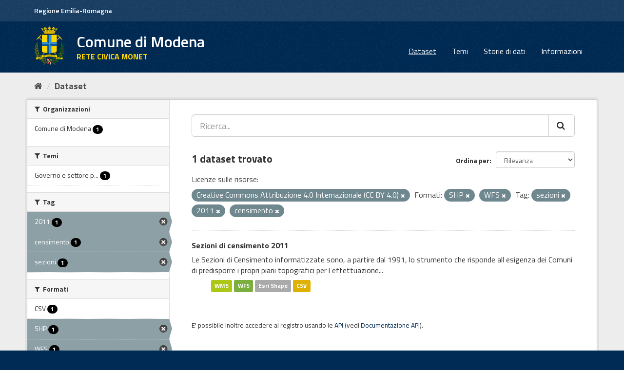

--- FILE ---
content_type: text/html; charset=utf-8
request_url: https://opendata.comune.modena.it/dataset?resource_license_it=Creative+Commons+Attribuzione+4.0+Internazionale+%28CC+BY+4.0%29&res_format=SHP&tags=sezioni&tags=2011&res_format=WFS&tags=censimento
body_size: 6881
content:
<!DOCTYPE html>
<!--[if IE 9]> <html lang="it" class="ie9"> <![endif]-->
<!--[if gt IE 8]><!--> <html lang="it"> <!--<![endif]-->
  <head>
    <link rel="stylesheet" type="text/css" href="/fanstatic/vendor/:version:2021-11-29T10:04:34.56/select2/select2.min.css" />
<link rel="stylesheet" type="text/css" href="/fanstatic/css/:version:2021-12-04T01:11:06.61/main.min.css" />
<link rel="stylesheet" type="text/css" href="/fanstatic/vendor/:version:2021-11-29T10:04:34.56/font-awesome/css/font-awesome.min.css" />
<link rel="stylesheet" type="text/css" href="/fanstatic/ckanext-geoview/:version:2025-02-27T13:30:53/css/geo-resource-styles.css" />
<link rel="stylesheet" type="text/css" href="/fanstatic/ckanext-harvest/:version:2021-11-29T12:06:38.85/styles/harvest.css" />

    <meta charset="utf-8" />
      <meta name="generator" content="ckan 2.8.9" />
      <meta name="viewport" content="width=device-width, initial-scale=1.0">
    <title>Dataset - Comune di Modena</title>

    
    
    <link rel="shortcut icon" href="favicon.ico" />
    
    
        <link rel="alternate" type="text/n3" href="https://opendata.comune.modena.it/catalog.n3"/>
        <link rel="alternate" type="text/ttl" href="https://opendata.comune.modena.it/catalog.ttl"/>
        <link rel="alternate" type="application/rdf+xml" href="https://opendata.comune.modena.it/catalog.xml"/>
        <link rel="alternate" type="application/ld+json" href="https://opendata.comune.modena.it/catalog.jsonld"/>
    

    
   
    
      
    
    

   <link rel="stylesheet" href="/css/multilang.css" type="text/css">


    
    



    
      
      
    
  
    
  <link rel="stylesheet" href="/mo_theme_v2.css" />

  </head>

  
  <body data-site-root="https://opendata.comune.modena.it/" data-locale-root="https://opendata.comune.modena.it/" >

    
    <div class="sr-only sr-only-focusable"><a href="#content">Salta al contenuto</a></div>
  

  
     
<header class="account-masthead">
  <div class="container">
  <div class="header_mo">
	<a href="https://www.regione.emilia-romagna.it/" target="_blank" rel="noopener noreferrer">Regione Emilia-Romagna</a>
   </div>
     
    <nav class="account not-authed">
    </nav>
     
  </div>
</header>

<header class="navbar navbar-static-top masthead">
    
  <div class="container">
    <div class="navbar-right">
      <button data-target="#main-navigation-toggle" data-toggle="collapse" class="navbar-toggle collapsed big_menu" type="button">
        <span class="fa fa-bars"></span>
      </button>
    </div>
    
    <hgroup class="header-image navbar-left">

     
    <div class="navbar-left">
        <a class="logo" href="/">
	    <img align="left" src="/base/images/stemma-comune.png" alt="Comune di Modena" title="Comune di Modena" />
	    <h2>Comune di Modena</h2>
	    <h3>RETE CIVICA MONET</h3>
	</a>
    </div>
     
     
    </hgroup>

    <div class="collapse navbar-collapse" id="main-navigation-toggle">
      
      <nav class="section navigation">
        <ul class="nav nav-pills">
           <li class="active"><a href="/dataset">Dataset</a></li><li><a href="/group">Temi</a></li><li><a href="/storiedidati">Storie di dati</a></li><li><a href="/about">Informazioni</a></li> 
        </ul>
      </nav>
       
    </div>
  </div>
</header>

  
    <div role="main">
      <div id="content" class="container">
        
          
            <div class="flash-messages">
              
                
              
            </div>
          

          
            <div class="toolbar">
              
                
                  <ol class="breadcrumb">
                    
<li class="home" aria-label="Home" name="Home"><a href="/"><i class="fa fa-home"></i><span> Home</span></a></li>
                    
  <li class="active"><a class=" active" href="/dataset">Dataset</a></li>

                  </ol>
                
              
            </div>
          

          <div class="row wrapper">
            
            
            

            
              <aside class="secondary col-sm-3">
                
                
<div class="filters">
  <div>
    
      

  
  
    
      
      
        <section class="module module-narrow module-shallow">
          
            <h2 class="module-heading">
              <i class="fa fa-filter"></i>
              
              Organizzazioni
            </h2>
          
          
            
            
              <nav>
                <ul class="list-unstyled nav nav-simple nav-facet">
                  
                    
                    
                    
                    
                      <li class="nav-item">
                        <a href="/dataset?resource_license_it=Creative+Commons+Attribuzione+4.0+Internazionale+%28CC+BY+4.0%29&amp;tags=censimento&amp;tags=sezioni&amp;res_format=WFS&amp;organization=comune-modena&amp;res_format=SHP&amp;tags=2011" title="">
                          <span class="item-label">Comune di Modena</span>
                          <span class="hidden separator"> - </span>
                          <span class="item-count badge">1</span>
                        </a>
                      </li>
                  
                </ul>
              </nav>

              <p class="module-footer">
                
                  
                
              </p>
            
            
          
        </section>
      
    
  

    
      

  
  
    
      
      
        <section class="module module-narrow module-shallow">
          
            <h2 class="module-heading">
              <i class="fa fa-filter"></i>
              
              Temi
            </h2>
          
          
            
            
              <nav>
                <ul class="list-unstyled nav nav-simple nav-facet">
                  
                    
                    
                    
                    
                      <li class="nav-item">
                        <a href="/dataset?resource_license_it=Creative+Commons+Attribuzione+4.0+Internazionale+%28CC+BY+4.0%29&amp;tags=censimento&amp;tags=sezioni&amp;groups=governo&amp;res_format=WFS&amp;res_format=SHP&amp;tags=2011" title="Governo e settore pubblico">
                          <span class="item-label">Governo e settore p...</span>
                          <span class="hidden separator"> - </span>
                          <span class="item-count badge">1</span>
                        </a>
                      </li>
                  
                </ul>
              </nav>

              <p class="module-footer">
                
                  
                
              </p>
            
            
          
        </section>
      
    
  

    
      

  
  
    
      
      
        <section class="module module-narrow module-shallow">
          
            <h2 class="module-heading">
              <i class="fa fa-filter"></i>
              
              Tag
            </h2>
          
          
            
            
              <nav>
                <ul class="list-unstyled nav nav-simple nav-facet">
                  
                    
                    
                    
                    
                      <li class="nav-item active">
                        <a href="/dataset?resource_license_it=Creative+Commons+Attribuzione+4.0+Internazionale+%28CC+BY+4.0%29&amp;res_format=SHP&amp;tags=sezioni&amp;res_format=WFS&amp;tags=censimento" title="">
                          <span class="item-label">2011</span>
                          <span class="hidden separator"> - </span>
                          <span class="item-count badge">1</span>
                        </a>
                      </li>
                  
                    
                    
                    
                    
                      <li class="nav-item active">
                        <a href="/dataset?resource_license_it=Creative+Commons+Attribuzione+4.0+Internazionale+%28CC+BY+4.0%29&amp;res_format=SHP&amp;tags=sezioni&amp;tags=2011&amp;res_format=WFS" title="">
                          <span class="item-label">censimento</span>
                          <span class="hidden separator"> - </span>
                          <span class="item-count badge">1</span>
                        </a>
                      </li>
                  
                    
                    
                    
                    
                      <li class="nav-item active">
                        <a href="/dataset?resource_license_it=Creative+Commons+Attribuzione+4.0+Internazionale+%28CC+BY+4.0%29&amp;res_format=SHP&amp;tags=2011&amp;res_format=WFS&amp;tags=censimento" title="">
                          <span class="item-label">sezioni</span>
                          <span class="hidden separator"> - </span>
                          <span class="item-count badge">1</span>
                        </a>
                      </li>
                  
                </ul>
              </nav>

              <p class="module-footer">
                
                  
                
              </p>
            
            
          
        </section>
      
    
  

    
      

  
  
    
      
      
        <section class="module module-narrow module-shallow">
          
            <h2 class="module-heading">
              <i class="fa fa-filter"></i>
              
              Formati
            </h2>
          
          
            
            
              <nav>
                <ul class="list-unstyled nav nav-simple nav-facet">
                  
                    
                    
                    
                    
                      <li class="nav-item">
                        <a href="/dataset?resource_license_it=Creative+Commons+Attribuzione+4.0+Internazionale+%28CC+BY+4.0%29&amp;tags=censimento&amp;tags=sezioni&amp;res_format=WFS&amp;res_format=CSV&amp;res_format=SHP&amp;tags=2011" title="">
                          <span class="item-label">CSV</span>
                          <span class="hidden separator"> - </span>
                          <span class="item-count badge">1</span>
                        </a>
                      </li>
                  
                    
                    
                    
                    
                      <li class="nav-item active">
                        <a href="/dataset?resource_license_it=Creative+Commons+Attribuzione+4.0+Internazionale+%28CC+BY+4.0%29&amp;tags=sezioni&amp;tags=2011&amp;res_format=WFS&amp;tags=censimento" title="">
                          <span class="item-label">SHP</span>
                          <span class="hidden separator"> - </span>
                          <span class="item-count badge">1</span>
                        </a>
                      </li>
                  
                    
                    
                    
                    
                      <li class="nav-item active">
                        <a href="/dataset?resource_license_it=Creative+Commons+Attribuzione+4.0+Internazionale+%28CC+BY+4.0%29&amp;res_format=SHP&amp;tags=sezioni&amp;tags=2011&amp;tags=censimento" title="">
                          <span class="item-label">WFS</span>
                          <span class="hidden separator"> - </span>
                          <span class="item-count badge">1</span>
                        </a>
                      </li>
                  
                    
                    
                    
                    
                      <li class="nav-item">
                        <a href="/dataset?resource_license_it=Creative+Commons+Attribuzione+4.0+Internazionale+%28CC+BY+4.0%29&amp;tags=censimento&amp;tags=sezioni&amp;res_format=WFS&amp;res_format=SHP&amp;tags=2011&amp;res_format=WMS" title="">
                          <span class="item-label">WMS</span>
                          <span class="hidden separator"> - </span>
                          <span class="item-count badge">1</span>
                        </a>
                      </li>
                  
                </ul>
              </nav>

              <p class="module-footer">
                
                  
                
              </p>
            
            
          
        </section>
      
    
  

    
      

  
  
    
      
      
        <section class="module module-narrow module-shallow">
          
            <h2 class="module-heading">
              <i class="fa fa-filter"></i>
              
              Licenze sulle risorse
            </h2>
          
          
            
            
              <nav>
                <ul class="list-unstyled nav nav-simple nav-facet">
                  
                    
                    
                    
                    
                      <li class="nav-item active">
                        <a href="/dataset?res_format=SHP&amp;tags=sezioni&amp;tags=2011&amp;res_format=WFS&amp;tags=censimento" title="Creative Commons Attribuzione 4.0 Internazionale (CC BY 4.0)">
                          <span class="item-label">Creative Commons At...</span>
                          <span class="hidden separator"> - </span>
                          <span class="item-count badge">1</span>
                        </a>
                      </li>
                  
                </ul>
              </nav>

              <p class="module-footer">
                
                  
                
              </p>
            
            
          
        </section>
      
    
  

    
      

  
  
    
      
      
        <section class="module module-narrow module-shallow">
          
            <h2 class="module-heading">
              <i class="fa fa-filter"></i>
              
              Sottotemi
            </h2>
          
          
            
            
              <p class="module-content empty">Non ci sono Sottotemi che corrispondono a questa ricerca</p>
            
            
          
        </section>
      
    
  

    
  </div>
  <a class="close no-text hide-filters"><i class="fa fa-times-circle"></i><span class="text">close</span></a>
</div>

              </aside>
            

            
              <div class="primary col-sm-9 col-xs-12">
                
                
  <section class="module">
    <div class="module-content">
      
        
      
      
        
        
        







<form id="dataset-search-form" class="search-form" method="get" data-module="select-switch">

  
    <div class="input-group search-input-group">
      <input aria-label="Ricerca..." id="field-giant-search" type="text" class="form-control input-lg" name="q" value="" autocomplete="off" placeholder="Ricerca...">
      
      <span class="input-group-btn">
        <button aria-label="Cerca" class="btn btn-default btn-lg" type="submit" name="Ricerca">
          <i class="fa fa-search"></i>
        </button>
      </span>
      
    </div>
  

  
    <span>
  
  

  
  
  
  <input type="hidden" name="resource_license_it" value="Creative Commons Attribuzione 4.0 Internazionale (CC BY 4.0)" />
  
  
  
  
  
  <input type="hidden" name="res_format" value="SHP" />
  
  
  
  
  
  <input type="hidden" name="tags" value="sezioni" />
  
  
  
  
  
  <input type="hidden" name="tags" value="2011" />
  
  
  
  
  
  <input type="hidden" name="res_format" value="WFS" />
  
  
  
  
  
  <input type="hidden" name="tags" value="censimento" />
  
  
  
  </span>
  

  
    
      <div class="form-select form-group control-order-by">
        <label for="field-order-by">Ordina per</label>
        <select id="field-order-by" name="sort" class="form-control">
          
            
              <option value="score desc, metadata_modified desc" selected="selected">Rilevanza</option>
            
          
            
              <option value="title_string asc">Nome Crescente</option>
            
          
            
              <option value="title_string desc">Nome Decrescente</option>
            
          
            
              <option value="metadata_modified desc">Ultima modifica</option>
            
          
            
          
        </select>
        
        <button class="btn btn-default js-hide" type="submit">Vai</button>
        
      </div>
    
  

  
    
      <h2>

  
  
  
  

1 dataset trovato</h2>
    
  

  
    
      <p class="filter-list">
        
          
          <span class="facet">Licenze sulle risorse:</span>
          
            <span class="filtered pill">Creative Commons Attribuzione 4.0 Internazionale (CC BY 4.0)
              <a href="dataset?res_format=SHP&amp;tags=sezioni&amp;tags=2011&amp;res_format=WFS&amp;tags=censimento" class="remove" title="Elimina"><i class="fa fa-times"></i></a>
            </span>
          
        
          
          <span class="facet">Formati:</span>
          
            <span class="filtered pill">SHP
              <a href="dataset?resource_license_it=Creative+Commons+Attribuzione+4.0+Internazionale+%28CC+BY+4.0%29&amp;tags=sezioni&amp;tags=2011&amp;res_format=WFS&amp;tags=censimento" class="remove" title="Elimina"><i class="fa fa-times"></i></a>
            </span>
          
            <span class="filtered pill">WFS
              <a href="dataset?resource_license_it=Creative+Commons+Attribuzione+4.0+Internazionale+%28CC+BY+4.0%29&amp;res_format=SHP&amp;tags=sezioni&amp;tags=2011&amp;tags=censimento" class="remove" title="Elimina"><i class="fa fa-times"></i></a>
            </span>
          
        
          
          <span class="facet">Tag:</span>
          
            <span class="filtered pill">sezioni
              <a href="dataset?resource_license_it=Creative+Commons+Attribuzione+4.0+Internazionale+%28CC+BY+4.0%29&amp;res_format=SHP&amp;tags=2011&amp;res_format=WFS&amp;tags=censimento" class="remove" title="Elimina"><i class="fa fa-times"></i></a>
            </span>
          
            <span class="filtered pill">2011
              <a href="dataset?resource_license_it=Creative+Commons+Attribuzione+4.0+Internazionale+%28CC+BY+4.0%29&amp;res_format=SHP&amp;tags=sezioni&amp;res_format=WFS&amp;tags=censimento" class="remove" title="Elimina"><i class="fa fa-times"></i></a>
            </span>
          
            <span class="filtered pill">censimento
              <a href="dataset?resource_license_it=Creative+Commons+Attribuzione+4.0+Internazionale+%28CC+BY+4.0%29&amp;res_format=SHP&amp;tags=sezioni&amp;tags=2011&amp;res_format=WFS" class="remove" title="Elimina"><i class="fa fa-times"></i></a>
            </span>
          
        
      </p>
      <a class="show-filters btn btn-default">Risultato del Filtro</a>
    
  

</form>




      
      
        

  
    <ul class="dataset-list list-unstyled">
    	
	      
	        






  <li class="dataset-item">
    
      <div class="dataset-content">
        
          <h3 class="dataset-heading">
            
              
            
            
              <a href="/dataset/sezioni-di-censimento-2011">Sezioni di censimento 2011</a>
            
            
              
              
            
          </h3>
        
        
          
        
        
          
            <div>Le Sezioni di Censimento informatizzate sono, a partire dal 1991, lo strumento che risponde all esigenza dei Comuni di predisporre i propri piani topografici per l effettuazione...</div>
          
        
      </div>
      
  
    
      <ul class="dataset-resources unstyled">
        
          
          
            
              
                <li>
                  <a href="/dataset/sezioni-di-censimento-2011" class="label" data-format="wms">WMS</a>
                </li>
              
            
              
                <li>
                  <a href="/dataset/sezioni-di-censimento-2011" class="label" data-format="wfs">WFS</a>
                </li>
              
            
              
                <li>
                  <a href="/dataset/sezioni-di-censimento-2011" class="label" data-format="esri shape">Esri Shape</a>
                </li>
              
            
              
                <li>
                  <a href="/dataset/sezioni-di-censimento-2011" class="label" data-format="csv">CSV</a>
                </li>
              
            
          
        
      </ul>
    
  

    
  </li>

	      
	    
    </ul>
  

      
    </div>

    
      
    
  </section>

  
  <section class="module">
    <div class="module-content">
      
      <small>
        
        
        
          E' possibile inoltre accedere al registro usando le <a href="/api/3">API</a> (vedi <a href="http://docs.ckan.org/en/2.8/api/">Documentazione API</a>). 
      </small>
      
    </div>
  </section>
  

              </div>
            
          </div>
        
      </div>
    </div>
  
    <footer class="site-footer">
  <div class="container">
    
    <div class="row">
      <div class="col-md-8 footer-links">
        
          <ul class="list-unstyled contatti">
            
              <li><a target="_blank" href="https://www.comune.modena.it/form/contatti">CONTATTI</a></li>
            
          </ul>
          <ul class="list-unstyled">
            
              <li><strong>Comune di Modena</strong></li>
	      <li>Piazza Grande 16 | 41121 Modena, Italia | P.I. 00221940364</li>
	      <li><strong>Contact center :</strong><a href="tel:+3905920311" target="_blank" aria-label="Contact center" class="contatti"> +39-059-20311</a></li>
	      <li><strong>URP :</strong><a href="tel:+3905920311" target="_blank" aria-label="URP" class="contatti"> +39-059-20312</a></li>
              <li><a href="https://www.comune.modena.it/form/contatti" class="contatti">Contatti e-mail</a></li>	      
            
          </ul>
        
      </div>
      <div class="col-md-4 attribution">
        
          <p><strong>Powered by</strong> <a class="hide-text ckan-footer-logo" href="http://ckan.org">CKAN</a>
	and implemented by <strong><a target="_blank" href="https://www.deda.group/public-services">Deda Next</a></strong> with DCAT-AP_IT plugin by <strong><a target="_blank"
href="http://www.geo-solutions.it/">GeoSolutions</a></strong></p>

        
        
          
<form class="form-inline form-select lang-select" action="/util/redirect" data-module="select-switch" method="POST">
  <label for="field-lang-select">Linguaggio</label>
  <select id="field-lang-select" name="url" data-module="autocomplete" data-module-dropdown-class="lang-dropdown" data-module-container-class="lang-container">
    
      <option value="/it/dataset?resource_license_it=Creative+Commons+Attribuzione+4.0+Internazionale+%28CC+BY+4.0%29&amp;res_format=SHP&amp;tags=sezioni&amp;tags=2011&amp;res_format=WFS&amp;tags=censimento" selected="selected">
        italiano
      </option>
    
      <option value="/fr/dataset?resource_license_it=Creative+Commons+Attribuzione+4.0+Internazionale+%28CC+BY+4.0%29&amp;res_format=SHP&amp;tags=sezioni&amp;tags=2011&amp;res_format=WFS&amp;tags=censimento" >
        français
      </option>
    
      <option value="/en/dataset?resource_license_it=Creative+Commons+Attribuzione+4.0+Internazionale+%28CC+BY+4.0%29&amp;res_format=SHP&amp;tags=sezioni&amp;tags=2011&amp;res_format=WFS&amp;tags=censimento" >
        English
      </option>
    
      <option value="/es/dataset?resource_license_it=Creative+Commons+Attribuzione+4.0+Internazionale+%28CC+BY+4.0%29&amp;res_format=SHP&amp;tags=sezioni&amp;tags=2011&amp;res_format=WFS&amp;tags=censimento" >
        español
      </option>
    
      <option value="/de/dataset?resource_license_it=Creative+Commons+Attribuzione+4.0+Internazionale+%28CC+BY+4.0%29&amp;res_format=SHP&amp;tags=sezioni&amp;tags=2011&amp;res_format=WFS&amp;tags=censimento" >
        Deutsch
      </option>
    
  </select>
  <button class="btn btn-default js-hide" type="submit">Vai</button>
</form>
        
      </div>
    </div>
    

    </br>
    <a href="https://www.comune.modena.it/documenti-e-dati/atti-normativi/privacy" class="contatti" target="_blank" aria-label="Privacy">Privacy</a><br>
	<a href="https://form.agid.gov.it/view/6e73dbc0-92e8-11f0-acb7-ade47724c3aa" class="contatti" target="_blank" aria-label="accessibilita">Dichiarazione di accessibilit&agrave;</a>
</br>  <hr>    
<div class="testo-small">
	Questo sito NON utilizza alcun cookie di profilazione. </br>
Sono invece utilizzati cookie tecnici e di terze parti legati alla presenza dei 'social plugin'.  Proseguendo la navigazione del sito acconsenti all'uso dei cookie. Per maggiori informazioni leggi l'informativa estesa sull'uso dei cookie dove sono specificate le modalita' per configurare o disattivare i cookie. 
<a class="contatti" target="_blank" href="https://www.comune.modena.it/documenti-e-dati/atti-normativi/privacy/informativa-estesa-sulluso-dei-cookie-ai-sensi-dellart-13-del-rgpd-regolamento-generale-protezione-dati-2016-679">Maggiori informazioni</a>
</div>

  </div>
  
    
  
</footer>
  
    
    
    
  
    

      
  <script>document.getElementsByTagName('html')[0].className += ' js';</script>
<script type="text/javascript" src="/fanstatic/vendor/:version:2021-11-29T10:04:34.56/jquery.min.js"></script>
<script type="text/javascript" src="/fanstatic/vendor/:version:2021-11-29T10:04:34.56/:bundle:bootstrap/js/bootstrap.min.js;jed.min.js;moment-with-locales.min.js;select2/select2.min.js;qs.js"></script>
<script type="text/javascript" src="/fanstatic/base/:version:2021-11-29T10:04:34.54/:bundle:plugins/jquery.inherit.min.js;plugins/jquery.proxy-all.min.js;plugins/jquery.url-helpers.min.js;plugins/jquery.date-helpers.min.js;plugins/jquery.slug.min.js;plugins/jquery.slug-preview.min.js;plugins/jquery.truncator.min.js;plugins/jquery.masonry.min.js;plugins/jquery.form-warning.min.js;plugins/jquery.images-loaded.min.js;sandbox.min.js;module.min.js;pubsub.min.js;client.min.js;notify.min.js;i18n.min.js;main.min.js;modules/select-switch.min.js;modules/slug-preview.min.js;modules/basic-form.min.js;modules/confirm-action.min.js;modules/api-info.min.js;modules/autocomplete.min.js;modules/custom-fields.min.js;modules/data-viewer.min.js;modules/table-selectable-rows.min.js;modules/resource-form.min.js;modules/resource-upload-field.min.js;modules/resource-reorder.min.js;modules/resource-view-reorder.min.js;modules/follow.min.js;modules/activity-stream.min.js;modules/dashboard.min.js;modules/resource-view-embed.min.js;view-filters.min.js;modules/resource-view-filters-form.min.js;modules/resource-view-filters.min.js;modules/table-toggle-more.min.js;modules/dataset-visibility.min.js;modules/media-grid.min.js;modules/image-upload.min.js;modules/followers-counter.min.js"></script></body>
</html>